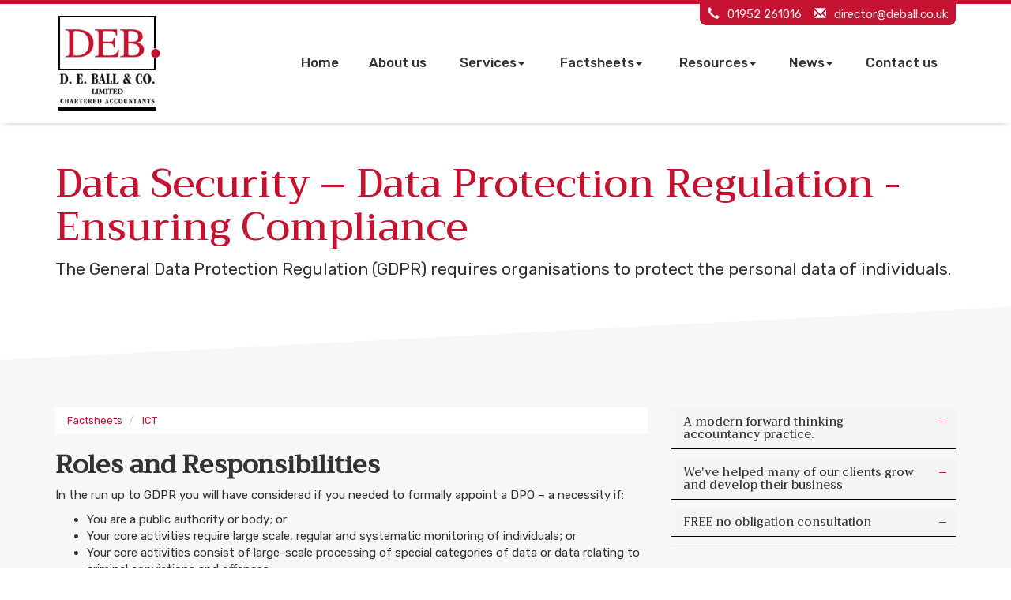

--- FILE ---
content_type: text/html; charset=utf-8
request_url: https://www.deball.co.uk/factsheets/ict/data-security-data-protection-regulation-ensuring-compliance
body_size: 19852
content:

<!doctype html>
<!--[if lt IE 7]> <html lang="en-gb" class="no-js lt-ie9 lt-ie8 lt-ie7"> <![endif]-->
<!--[if IE 7]>    <html lang="en-gb" class="no-js lt-ie9 lt-ie8"> <![endif]-->
<!--[if IE 8]>    <html lang="en-gb" class="no-js lt-ie9"> <![endif]-->
<!--[if gt IE 8]><!--> <html lang="en-gb"> <!--<![endif]-->
	<head><meta charset="utf-8" /><meta name="viewport" content="width=device-width" /><link rel="shortcut icon" href="/favicon.ico" /><link rel="apple-touch-icon" href="/apple-touch-icon.png" />
<!-- Google tag (gtag.js) -->
<script async src="https://www.googletagmanager.com/gtag/js?id=G-S1ZKB7K9BK"></script>
<script>
  window.dataLayer = window.dataLayer || [];
  function gtag(){dataLayer.push(arguments);}
  gtag('js', new Date());

  gtag('config', 'G-S1ZKB7K9BK');
</script>
	<link href="/css/styles.css" rel="stylesheet" type="text/css" media="screen" /><link href="/css/print.css" rel="stylesheet" type="text/css" media="print" /><script src="//cdn.clientzone.com/framework/3.0/modernizer/modernizr.custom.2.8.3.min.js"></script><script src="//ajax.googleapis.com/ajax/libs/jquery/3.5.1/jquery.min.js"></script><script src="//cdn.clientzone.com/framework/3.0/bootstrap/bootstrap.min.js"></script><script src="//cdn.clientzone.com/framework/3.0/scripts/settings.js"></script><script src="//cdn.clientzone.com/framework/3.0/scripts/search.js"></script><script src="//ajax.aspnetcdn.com/ajax/jquery.templates/beta1/jquery.tmpl.min.js"></script><script src="//cdn.clientzone.com/framework/3.0/scripts/date.format.js"></script><script src="//cdn.clientzone.com/framework/3.0/scripts/newswire.js"></script><link href="https://www.deball.co.uk/factsheets/ict/data-security-data-protection-regulation-ensuring-compliance" rel="canonical" /><title>
	Data Security – Data Protection Regulation - Ensuring Compliance Telford : D E Ball & Co
</title></head>
	<body id="body" class="page-factsheets page-ict page-data-security-data-protection-regulation-ensuring-compliance">
<form method="post" action="/factsheets/ict/data-security-data-protection-regulation-ensuring-compliance" id="form1">
<div class="aspNetHidden">
<input type="hidden" name="__VIEWSTATE" id="__VIEWSTATE" value="US6eZ1hbQIJd0paWcng35wrU3mvwIH2Mx35NulHDLdJqakpGLQSmDyCSbz4xw32vOtYIEUfbdIIYV6je6Akop1svG0yxw1YQ2BLm1iQ4ZoAkILUhlqu9hk2/8k0xjcTbZZmM+AdDC/6sT9ewIqu+ClOeqMPg7svA5t5OSivn5NwEQW8iHP7slLOGJ8HzdXem9MxcyRkOszq/CJLtXWYf4AP1KOGLxilJGF6ST/l2R3HjJUz40JOFXQp4sSg/qP9/mf8JkwhyZdbCnH2UHrXeeg8vLUQmd/nx0aoW+ytLpQwva8Auslzo/CV9NBonX4PvWVpZO3QaWIp2hZZIXoqHrn/xUddrDoVul+TRn3q0LD96846d07PeUboH35gpti78X4j852pJ7Cq+CW11I0qYuPVtUVrC7abu2uEYBqtU9opqhwihgUJuZGq4RmtPGgiy5+v4csDJnU0pvpije7EYdWm/GfQ+waK+BJArRF+JgG4IM24+Si81u5H2D4anZIlpC/J6kfxqWDvMPIePMMtAXk5r5Ucd/De1ccnteAj06K295eWRlaNVhukNzJseFjo5Fp3imWVAdQUJbtxhe5OwkqcGEo/xEGRkYnjNzdCrb9SRp36Sco/9aV3QHhZks2UdNWDkdbV60+UGXeD2rmApjNKHbzqWR2DMqNL1ep9WsvwEneW7VWnNKRhdvbeloncMCH9pwRc6oqsd9hzT/O99QfKIvCv905BhiDBEH2SCgdJvLLbe5GDLH1Kf90vhjvU9vYs6DAxcLEcZSInBIxrkpD80ieI/2fCwcjvnu5w+DzyYglxcr/9RXSMW52y/AE4mhQ9nMB5hUYpE8Gt8KlodLr+zMV+ugHOW8Ok/sk4Q2QjhiFpEEmddeOQk/zzkx1/4SXeuG+AfpocupyGBAMovRw2NB0O5kDBhyS53F4MxM5jrnfyq2nm0IKebxtMSGWd7GtNASPhLKOcmsizpbc/vqm0udEGZv9er99OwfDiXnA3bfwGwemsBQ25jkshekxK/[base64]/gSnihdMMNji8cBFCA6s08RP93yM+c2DMO/biWRGYg7hwF3MF7Y5FxfvsBGggXlnSH/HJWLKn8eRbKO7Tbz4VVabBgB5jv3DOs0aDQZk6H+yplq2mRsjFtHUcywqm13ABmSIIirFopzSMVImonbe0csIs14+6vbc6D1o0xmpEZrfK4wAkMAAeCoLjA0D1Ld73gu7FdJ30D4lyISmNAzZFvLRbhdIOEUDRSSBPEPD5/Cuq6YEUmFr1vOJbSRUGYrb74W3j7KAXO3KKbfbPv1L/gesl+JFFSRnA7qvvHU0SsdayIc1vci17vhJPqeOBiGhv0143pvbBdf0AKOBr3fW79kzmFr7xB77zXoGK/7aUKvj0d4HQZ79/HkK3Qg/RvFS72RAIc7eCMg9jXLkYYmuPJ47G8YW6TgMUu7RhGOjYv15qz71GCtMx7etSdSHCDOA/Ro6hGuvzCheG/3XYF5qx/FPeiFjIeKFivJb1iLYajtJmuudIJS2zrFtAVuMudVjTRKWydnFNDmSlRrkBjUJpYDJyvdpPL6gsqSSB/fgkRkwVLB3eenSB3/kdPtYhOUzNZfM1NF0uM9dDLcU079hU1nTfhGED24CODrcdtCIFKncYecD6hB3MiG3UVLjY9I0UL1mcf9Ka3kKC65VJsWEisdGfrSe6i18W2HBtXLbTllsCynAk88OsaL4GFbuHVEHA9FAHUqK9su9qb/6m0sg0gWXu7DOPFPDbn8OcXIQVA3YIPvSwvp908mZ8VeaqJR1Qs5+qDIgH6XoGwV2FPNHWcXst/7Mpe/vUa5K09JIJ9YxaR8jI6VkLpTJDyqaFDn0+bJ1rc7jq+HLBhB4j5QjAGPzJafamdVK0Ylnn8cUaptbFgN6YaGeNFYzPwFM5kAlU/zCnjXKZVA8PaGoZF5Ozwp0Eq0ToeIa/5KdicXV26tIHkZrr257sb1U1Ss6s2bA2FpFDg01ImAo/eMAz05Ihf3n5vBDefhHoRLGeAHROn0lcRLwJExgfg/zNRYbi4pr7uhEoS+qoW7CYKKMCPkM9kqpqT34si+7zUVSO/aLti7e9Az7tBKwEjkHLLbEzsjv8V1disYuzZqia0j48wWFDwNoMJfVt+9yy4py7Gf58VG9pAEBQRvaFmQjIjNmfdcU9k2wQITXhcCVuOImm7czLRwzVKopWzpjvPdgvkeQySVToMkuBLCRt0rym4WT/03mETE67K811lqlr1dBlb5NiV5Y629VEYr1C5S7MM5YKJexitFjSAbBZxmuQjv17cdL9Hv9lBiApUUCIKROu1Z9WEi0Fu/+XU2Oaj+avYnMluEZMB/A3vS2XBAYYI4sjK7HoGbIPuI600eS3pZkUAw9QDiDqHHbrc6unB0TRMhmef+twky3IXOohgdcgX+rh3x3Qh82R6Os2jzqz1dktiZeY/[base64]/6xAe1FFkqKNf6VbHD1qHQKUtVZ4ssFUUARqgn+rcmHSBoGpowlwDsphLZ5tfFT0koU4LCOmOHCYVANxdftM3FQ/uFAnAqb4U2oi9y5W4t4sEKK0HC1/8rrtNdn8EXtNb9lzbN3vtbKQrMHEi1YlomHzMjIxIYGJuqB95WNCF7U+xJUxFunY7cNKtvkJd/96/dbyyVGNWVy1NKLBwjKtJveOUfYv023c66zG8CEGFmqq2VxBReX0+Y3e0Zr1w3e47jW7tNFDOQDkWHAXfi+X5rBo+sM/ZLdkDGUozk4QA1L4mbvanY1oFwVVhqxsJK9nu5iLQgTM5eYjapnYd/vWcFo+EsIlqd2UvY8tEMkJd68p6rlzWxhQ9qNThbudVsqvqpyOnMLs7xq1E3Jp+f2uV2xgsgr4XgfW5RTO3mpyFmADv3U0Tt5Odv0HmMPNlG2nO/zGGZUgMxD0IQnmk6cAVVB05vylh88dpa/QVxnzQ5PQ/B2Vf5mGrWC73b2t4lQ7xQfwujPRUcn2GKBoAhvvxvpdEOqYRWh89CvGHGjSfWcJWak9PnhuMQp7mtXcVQ6pq5aT3wChUG/w/8fY6jpvcCeeBCfX6i00N6j+XIaGZB4k+d0GdmXwVypCtyeQC1pB1qNyPr1JjoZYggkVZlvPGcEkw2SgtxeD3qtyNeZ25z5L9G3M4k0f/NxA0PiBebNaQKb9O0RNW6ZrCwaY382lYTseOAM+AYfZKo/zhhibOPhSIOQ1+CGKwOUO84urU/PNvo36HKjzy4XKwspUaljD6SB/MguhzbWFugHrbRGRJcyHbQkzSbhumDtMFrKtvpxv9pukBdKtwT3ZbBPF9FE0Q35XkGcc4y3bfF4jNBrFG71KfF/[base64]/fQPZq64HEYcasOIHimooALsfUDP6kyW2YaIhO6RoVyzBavZqiiGjI+u1u0ZXO9yMH4RS46oif/9oy0sLf5t/+tQxXfIPPF29WjovW9IlxmqB8YHPWuny+ELehL9ny8tFD1mNfH6LBUzphGaaZFkE58GRA7ougYlzpZnLS8UaM2X3Z3UPyZCh3B07g2hUQryFUytKeInY6JYo/a+ZRjYYsrqovF7AC5kGSPs19kMWmqjOlXKfBz/FMecq0OtUk6VTYYgujVlT9nDw+Lcszif9y6XcOGHOVit6159FfYxE8CbmHOcCl3vAgxBN3szhiBiGVjWW/M0c8AtAc9qUijAee0yj6TnhR6h/[base64]/yZznivpt9d0vhj1a12k0besX2z1NvIBxAgo/P20gGQuOK57I65y/YT4C1tUOVq1of+6zCJPzLKZnw4n0aRaBGN8gJCQhnyY2uYIJv7mAW42dSUM+yT1CxqTDACdPif0+TRpwzpa2vzqB4hbnSxfPrQx4N2/Vlm6ErV9O7KCE/uSjiXcs4JCyF0xTl9mwPSQAskH9hw1gKWUmv2VHccE9Fw2MmM3AE5ksFxs2NR9TkJwxP069ZAOlIJM60Ko0CNdSI1kNpK648AwHL7y89FLkE8Jf9iGC/8UUK1fN1/z6Pr8WAIyiQrcbOmqA3F3FEDHT6qVWq53m4t4tbcxJj+oDS6LPkXB1Ue5vvdc260swhJzEcHnScK9hnhfxeSlK8w9Tt22XPMY68sGniqvooIuHiYMxvlrV6C22J6001XroX9jYXO/DpkXiKH29xDER+ojvoW2kZMRv/coe4DhhbEEJSGuglrmiVUggVI9j0kkGbKsKcSGaelHhwoCui1TEgPXZ39neJFqoaXZpWlXpcS9MFvrP4lVD3XDohzDCJaMlqJyABOWtpJnLpFevQm+3ohI4xjbkBw2DAkoxX368VpB99A2Xflpbj8hj3JqaTaptOPzD98UbJpTsTgSpxXvcWLdUNwwG0HY6HY/VIurNPbcKxk7OnVLIIJLgsgDD84m2U/IipHle0zMjnFhNTxBOiqQ0p11kmfBvGDMrr692GeS+/ZfNsbgnbv/JP6ltQFN0Kizw+msl4Wkwliw/[base64]/zCuS0bJOrv1xZ4XDTSP7X8p09luJqUBxEAotXum2r+X34goL6VeLWiq6itkX34whRub5fmhqsi9sKRfh4gnwLWczAOCVnK2YfEcOylqata/r8LXJS9uQT6p2wgvdM3L2W8pMksHkePPBp7U3WFOLU2Cka3eMbp0+NtSEtsXDk1C/t9bFnAtE0XEecP8jMpYme+N1Ajqz+E5AsW4YKVyhlg4/+gczdJ0pxwE/Mx8CNKOt+On6ZOoY+utV/yoLcxqubYfkNVe+OCbVrchWvvd49Hjwa2n98mZr8ESyYjzYxqf5JxYyjfQp74wcKOtvsbt9/KX349TlgifzZr+DXwRDtpnWCPf6JjwSDMAZWj2nvyeRJ80QopbtGkRZSrQDo56fPOUT3oyjZ5xH9OleiYr9dQmsZchrxQi4JrpcyUFseBXa26cRzbOlAqp/Ox8+MOl4+jPLxGUNg4khVzni3eNg4aUd7SxkGKgOEcuK0HhHMNdIt8rmSSsSxPim8H8VJPz3QjIWXGiBIuqxowFsE/aw+BLyXttGzyo+l+KF8Jxs8aGmjCqfKNSJo0vSPtL0c70iIbj7SKaGDGkP4NeJYZqzcw/[base64]/jTOGJUSPpn6T1uSpv91HbZ5LjC3leJ6CHfkmjJfipLU8hIeTDLS/Lac82I54meZMKe7oHcix7PbS9Kmk7ZO/OVX3zS0kVU5bPzT2utL5lJZF9HBhtVRtdn59HB0Phof+sw9tOKkvn0mO2TIiCGVPFA5xyha1FaWn5/aUnVn1P29NwsdErLgdhVbBef2A823s/KKn5AX6Es1xwBCEIegzLGXKHAqPzYlQA5Jz28v2gM3Wo0jx19YLig3+v4DaGJwkZTq/1oHEeB/6ncjPaYsHRJnt6jknclAd88D0Ljoru+gjEbQROLc9znwrXuiWiihwkSi1QK3C1OOgqypispS34EtsDzPCdb+DKz23t1ukf4gIr/IfoKbf/GXUZw5clS+hMWCf3/3u1uNmB+sllQn8HeZMyw5ZOVSWjdDst0D/[base64]/OPdx/L+jSzupBn9Uo5L9XrzE6KCyQqTC8+whcgpP2axc/+86NWZbvPwOTViLorwE6S/W4chl+o8bZDz3Y5TU1Y89DciDBB5K5Zqbya8WWZwNb9nebt6KjPMtJnM1BKeTAG0wKMmVDvJfKGE2xLJ9kB0Eb6EeYb8AzQE8eV8ewXK/07mei0niWLIJYICGpKeolmEy1U+ZDGbvYzXiJSuthdKGCmaVxZD1IfdpmQhM6XK5VVirfTa/mh1B9C8KB+K6Dgys9hfPUJLJRH1OyzxbhyeRLVKg2ARMyvqryZ9//U93yQ2cAQxv3L5gPXOUa76DyZJrdeLrixTRSNkN7gDpwdx5a44/h75YH6KzhXz+eOoAnnWXw48rHha1oPa51yzk5MoaMHkcpN5wyPazoKhQaOnZ4RlQOYwDlm/rkEGaW/0YkJaF56cB9GxhkoDDU3Pl+xGQLOlo8edaNEfl23jXEVyOvpn4YPEaQK8z17JSIbhfb3G1eBnlHT9kfTsdhbffthp3OfS2AD368QKRmfx9kRADUTM20NCQveq9cGWNpfTLR/JlI0oSkMSVQ3ZiCel30Wm6gvYhNpq4Cw3Tvn3+vkq5YPt3tTrE/IzUCa4ehdSUQCSyi/3NUMrSw0RBcAeacI+jx4CAINYKwkbQYlUmJzxr4TWbsUFNy+D9OdZisWQwhRzJK92JX5aBEVoAeL8Pa3UGwc+b/xOs5vGl1zEkxTFvZxDEtlRhph6e2FeN/fb3R8RPn9lgG9L5qA+oVxpCqRGubKBX+D/gWumiiNd3RaPOSSdkPExyRo9F8OZxqJDupxfuKHzzvavk7ZV1LAX5e/iKJiFcVR1tHXas/VsLeFar6dPy0Ir+tmxwPbn2W+e5ILhZvcac2gfEtuM7DVp1B7iSM/UDosjDmvdEuxnKwwYq6Hzgd8UR3Ec8+gmbRgH3LsA+a+qQRfdbK8KntISdXLqPtRsskxM/bnwMPE60jQWKOOwFCfKwaL4Evy1RoP+4bmkybQndQUNuMmsaMMHK2NNkfXXPw2Ebfh21nNf3m09eZhigA/VRXEaAIBoRZdy5YeCszFwLny06HwkBByIUzBzWmfYVv1IOsjOKB/MNjEZs4OeapQbS7jPO3pbFB/oGokW51oNFDSNtIN0WYLp5K+t2ChgX6/OZGVDATtw7oXiKwSruv4Sq7MZnZTrEx4sp0lFvcBIkLjchao0CVK7svV1z9rTZheQVIjfo6TA/[base64]/guzbh/GSUPMUqU3qc3e+znofy7btXBKNccLx5kO9HuRUcA4ZxXGWy3CWiqhnhwfT+VEAE61GeqF5wjC8ZgxqeB+sKKoaDxr8V8kNn9ghkTWQscKlHAuGoNTKJNYU+vRJA63RQ0dvKsbYkR8RnN0ePwSn0SEgcRXuwOuqCM9qQkY9lEa1fK+dafQOtO/3JfDFYIXaNZr+8Ruj7s1SFTmoaXL8zHdSTS6GtISVx2Mw66oNRi6g4UiuZJFq8Zp8bZfkRIoUbzGVCF/SpyFos9VI+ac30uAsOaYq7UI+U3/b6rx66mW5Q77wHquYYTYTk0yxPdJ6WdSGVLWIn1poPu126T9OD1JBaAwVhGLx3W0uD44cBArWpiuckTKFJTMXLXFkzHJ6qEYDHGl43ba9mdLkZLcgotpHZXPkTI6VzUCBfgS//NzR84yrIHONYwlhWMIHScQEuzsgDtuYTIn/oLkXBuXhRk4IBXQ206gjmmqQm4kx1KD+dUXJ0u9cag5Q4MGvNtUH1qubpD6bMaUA0S5s7kNl9Y1epZlprRQQ+70xneoH9JZgSx9olo5Dc939BM/MQebEgzi5Uk4F1MvAdI5Alg7g+PNhoX/R9extdmybiMoMhAHt+yNNFPclxXly1GX6eXzEH36LPCjTNizlNrT/MvuNINpyl4t2IbMnUdZQMBxnp8ZGW1yh2vq6F3XicEcMeXCxZyFdASOzfUuFTxPWry9KS9t7lrnbNFfoGoIAp9GsxhvP536DQvAmu4opS9D3AoGYCnIsUFGfeUPPtaaUaho58hIf8BHVbHrm5erTZqlVSGIo7aB+3n7/OOZ4MzayZWfHTK+zFvwo5yMVujrgeStRJoKCUuvZv8SEmwNKd41Lqn/[base64]/wLYzVfb8pHMBk/xsoZanGd8POkWJbVzH79lwwGl22cFUIlVJKkt7X3WreGjt/SiRN7XlcIZGq+JQqmPH5lMDH0qemlRJwiLeZs8d9e2Lw9t+HrQyxoNgBsUegnvcbfGF/6bnl+/E6lk71jYtbrPxcLELBV4wgqlUVrYU6Ut2evFjX7XVyaPM6bubaecJ1FHZCwhdCXB6i9BYNvOVTpCgdJA5DNZx18aRXpWyDJlmUBTGzyrSv+6vr5ILjPCgac0OYWfkjOez4u5XmibZruV6t3jyD2oRiQow+7BRFgY/mN4jjyv8M9NOKvL7YesbAVaC1bnn6vQZjxW2fWfx9702Wg5cjgDm0Klx0MTCf0bcF2aAlI+jT9C6KhsDweEEtAC4a8/0Rp3mrKXnFm/koUheQDz3VxtZG9mE4Jf3huMuTRFVusiyoXV6OvEkkaSxh84R9pLbyOLnAx/WbkeaUwgosK677ivO5OPx7Y/oOajnPnmloSxE3eLS7vqoeKTFkdMBlIwysmLgS3GAIhI7CIpxOoFwuCTxSzeCT9z4eVyHKbXJplXkaFP5cQWNOEn13EI3SY5trfohS6Zr8I5u4u6O+7u8M2MGwjmBttmLmOD3mJmIjpVeCuM7xm7Ut5afZq4Bcihk01NURQwDM58N2IpWIczzCovNcdmwLSVCC087/ELnGl3ObW/UKg6INbbgWHbeBJMhkJszzyS4+KgOcd+6YR26l3JFQQ2lDlqjRZQpNDKU20lTnGK7WNlxiic/f4hUXGf75LUaV21sGMQr6o9DTIGjTyV/zLjSi50QTFwF/ecwYU0Q72ZcfwQ+uqV1H8dQHxrYpkyvxTZlYZvKTdREzIZ1phoyGPoBbKB63nV0jSjDoNtrJR1PcAPnM5BAx6XjBJJRTvtl7jvfXVCOKnU/ESTkwZhxfz6Em3CpcqfIqwchis1EiOOCf/mS03MwDz8d+NOX43iNh966xTAutz+su04846ub/atOU6VXA0kO1dPWSgDHiCJIPpx82Wxh3hcBEIjBJ//7ndl6gDWmljOmj6j098+/Zbnav3PbqOeRZmohS3P5DgswAF3tnuVMJH8cepU6dp8QsCTFnD06j+/ZbQDOtGV0SUyCF4mDey21WJpOy6p3Fh9YA5gQQLOuYdzHjwiVcIM8k7/NQWiMm8Jw3V5+B6ieZJBg9XgSdv3MrelZ0KudiMXs5gpmaAbv8eVRoUWV2vWc8bG1BPhex4fZ8s5Z4NANVD5Q0awgUF/RXHDfq2xaOVPaMHFoz+PJRPqUh4liwgnZ3p6t/0v+qguHfnG86Exsv3evFHgA6Or1xrcWK/dq5a8qSocllBT3AmkNscNxBGCK5o5TXyw51XUAQObNMn6VIy2qatdpvwhKSMqIOCHWPBc9eNVwW8G5JbWEtKI/ejd7tsip3/VGy8ykVi4KC2KFRLvZW40+kpIxULisc7malcsAXrUvSu6SwArl2VFqFZjQMZE3XKF0fl3vtTGKt0ztwD3qBxy2t4tCG9ct/cvPMV7KNqmJHtiDPF5ekfmBDTOE5aWjmpr0xvxZrDf0Uy/cNpo9UZpE7MUM9/rUYXlc9c5v8pjf4DG16YxfDMhd4/P8QcaJ+io8XC+ENIp3i/VTNTJziQ5xK8aejZ5+aGzn15Bblr90e8eWLU5BXeBZOL2bRjIG829e6HJxHMZdYbG5IDeuBpeD29LQ/ZvG4CBCeKk53l8ihr1ugaiSl5Oc9xUq0bomV9wE5iesBwGAKwP/mM6aD5Ul9JBx9K1Z1UbpS+l9QdwurNlZpmgJ3rDwYJiykaIHXhMmdAagOOy3/eYyrn7KYxYJ4LxmN7MmQFsU20telN19zG1oywOYyTESvFCgitqv5S7hpJ7p5Oo5+fbAzuBdC9wFu4wnTyetdKFK/LKh9vY+0xxITwDoGuYJeh1QSkK0oSJwr59v7nKoWr/1aImGfmvXXd1S1grJvxaQFp0+L55RKoUuUYQPuNr4LyC7lRnGQUWSP2ZF/1m0mjmStq3HQdOJwFEIuZMK8jRvjK6KwnuGSbiqjhyjaQWleSE2vsrjAzCNNW1/BcFEcSe0yLayiiaswlCVPbAVxiHniknmnHPzphemTkQ29fZ/wq2JsfjzyVfQcR1RD11crE7jN5lH0Gz4RpRL4JM2F3oGfc1BidWn8YPx1gKe7yT4Czj0M0YbHIabuezyPOZK+ezl0Nvq+tXb8nf68qVR2Z+oWD/RG48lzyu4mAEDs4MGumu9T0lAdflu67BciPcsj3H45e4ar8gDMOXYcvghmkTkucQVS49K/K+oAgA0X+L5kupd2HDgSFG521I6x+pOWVg2" />
</div>
<!-- IE6 warning and Accessibility links -->
<div class="container">
	<div class="access-links">
	<h2 id="page-top">Accessibility links</h2>
	<ul>
		<li><a href="#skip-to-content" title="">Skip to content</a></li>
		<li><a href="/accessibility" title="">Accessibility Help</a></li>
	</ul>
</div>
	<div class="browser-wrap">
    <div class="chromeframe" style="display: none;">
        <p>You are using an outdated browser. <a href="https://browse-better.com/">Upgrade your browser today</a> for a better experience of this site and many others.</p>
    </div>

    <!--[if IE]> 
        <div class="chromeframe-ie">
            <p>You are using an outdated browser. <a href="https://browse-better.com/">Upgrade your browser today</a> for a better experience of this site and many others.</p>
        </div>
        <div class="small">
            <p>If you are having trouble viewing this website and would like some information please contact us on the details below...</p>
            <p>Tel: 01952 261016</p>
            <p>Email: <a href="mailto:director@deball.co.uk">director@deball.co.uk</a></p>
            <p>Address: <span itemscope itemtype="http://schema.org/AccountingService" class="address-mini">D E Ball &amp; Co Limited, 
<span itemprop="address" itemscope itemtype="http://schema.org/PostalAddress">
<span itemprop="streetAddress">15 Bridge Road, Wellington</span>, <span itemprop="addressLocality"> Telford</span>, <span itemprop="addressRegion">Shropshire</span> <span itemprop="postalCode"> TF1 1EB</span>
</span>
</span></p>
        </div>
    <![endif]-->
</div>
</div>
<!-- / IE6 warning and Accessibility links -->

<header class="site-header-wrap fixed">
	<div class="container">
		<div class="row">
			<div class="col-sm-3">
				<a href="/" title="D E Ball &amp; Co Limited" id="print-logo">
					<img src="/img/logo.png" alt="D E Ball &amp; Co Limited" id="logo" class="logo">
				</a>
			</div>
			<div class="col-sm-9">
                <div class="text-right-sm">
                    <div class="contact-details">
                        <p><span aria-hidden="true" class="glyphicon glyphicon-earphone"></span> <a href="tel:01952 261016">01952 261016</a> <span aria-hidden="true" class="glyphicon glyphicon-envelope"></span> <a href="mailto:director@deball.co.uk">director@deball.co.uk</a></p>
                    </div>
				</div>
				<div class="navbar-wrapper">
					<nav>
  <div class="navbar navbar-default"><div class="navbar-header"><button type="button" class="navbar-toggle" data-toggle="collapse" data-target=".navbar-collapse"><span class="icon-bar"></span><span class="icon-bar"></span><span class="icon-bar"></span><span class="burger-menu-title">MENU</span></button></div><div class="navbar-collapse collapse">
<ul data-cmsnoindex="true" class="nav navbar-nav">
<li><a target="_self" title="Home" href="/">Home</a></li>
<li><a target="_self" title="About us" href="/about-us">About us</a></li>
<li class="dropdown">
<a class="dropdown-toggle" data-toggle="dropdown" href="/services" title="Services" target="_self">Services<b class="caret"></b></a>
<ul class="dropdown-menu">
<li><a target="_self" title="Overview" href="/services">Overview</a></li>
<li><a target="_self" title="Chartered Accountants Telford" href="/services/chartered-accountants-telford">Chartered Accountants Telford</a></li>
<li><a target="_self" title="Bookkeeping in Telford & Shropshire" href="/services/bookkeeping-in-telford-and-shropshire">Bookkeeping in Telford & Shropshire</a></li>
<li><a target="_self" title="Business Startup Help Telford, Shropshire" href="/services/business-startup-help-telford-shropshire">Business Startup Help Telford, Shropshire</a></li>
<li><a target="_self" title="Company Secretarial Services in Wellington, Telford" href="/services/company-secretarial-services-in-wellington-telford">Company Secretarial Services in Wellington, Telford</a></li>
<li><a target="_self" title="Corporation Tax" href="/services/corporation-tax">Corporation Tax</a></li>
<li><a target="_self" title="Inheritance Tax Service Telford, Shropshire" href="/services/inheritance-tax-service-telford-shropshire">Inheritance Tax Service Telford, Shropshire</a></li>
<li><a target="_self" title="Payroll Services" href="/services/payroll-services">Payroll Services</a></li>
<li><a target="_self" title="Personal Tax" href="/services/personal-tax">Personal Tax</a></li>
<li><a target="_self" title="VAT Services" href="/services/vat-services">VAT Services</a></li>
</ul>
</li>
<li class="dropdown">
<a class="dropdown-toggle" data-toggle="dropdown" href="/factsheets" title="Factsheets" target="_self">Factsheets<b class="caret"></b></a>
<ul class="dropdown-menu">
<li><a target="_self" title="Overview" href="/factsheets">Overview</a></li>
<li><a target="_self" title="Capital taxes" href="/factsheets/capital-taxes">Capital taxes</a></li>
<li><a target="_self" title="Corporate and business tax" href="/factsheets/corporate-and-business-tax">Corporate and business tax</a></li>
<li><a target="_self" title="Employment and related matters" href="/factsheets/employment-and-related-matters">Employment and related matters</a></li>
<li><a target="_self" title="Employment issues (tax)" href="/factsheets/employment-issues-tax">Employment issues (tax)</a></li>
<li><a target="_self" title="General business" href="/factsheets/general-business">General business</a></li>
<li><a target="_self" title="ICT" href="/factsheets/ict">ICT</a></li>
<li><a target="_self" title="Pensions" href="/factsheets/pensions">Pensions</a></li>
<li><a target="_self" title="Personal tax" href="/factsheets/personal-tax">Personal tax</a></li>
<li><a target="_self" title="Specialist areas" href="/factsheets/specialist-areas">Specialist areas</a></li>
<li><a target="_self" title="Starting up in business" href="/factsheets/starting-up-in-business">Starting up in business</a></li>
<li><a target="_self" title="VAT" href="/factsheets/vat">VAT</a></li>
</ul>
</li>
<li class="dropdown">
<a class="dropdown-toggle" data-toggle="dropdown" href="/resources" title="Resources" target="_self">Resources<b class="caret"></b></a>
<ul class="dropdown-menu">
<li><a target="_self" title="Overview" href="/resources">Overview</a></li>
<li><a target="_self" title="Downloadable forms" href="/resources/downloadable-forms">Downloadable forms</a></li>
<li><a target="_self" title="Market data" href="/resources/market-data">Market data</a></li>
<li><a target="_self" title="Online calculators" href="/resources/online-calculators">Online calculators</a></li>
<li><a target="_self" title="Tax calendar" href="/resources/tax-calendar">Tax calendar</a></li>
<li><a target="_self" title="Tax rates & allowances" href="/resources/tax-rates-and-allowances">Tax rates & allowances</a></li>
<li><a target="_self" title="Useful links" href="/resources/useful-links">Useful links</a></li>
</ul>
</li>
<li class="dropdown">
<a class="dropdown-toggle" data-toggle="dropdown" href="/news" title="News" target="_self">News<b class="caret"></b></a>
<ul class="dropdown-menu">
<li><a target="_self" title="Overview" href="/news">Overview</a></li>
<li><a target="_self" title="Autumn Budget" href="/news/autumn-budget">Autumn Budget</a></li>
<li><a target="_self" title="Spring Statement" href="/news/spring-statement">Spring Statement</a></li>
<li><a target="_self" title="Hot Topic" href="/news/hot-topic">Hot Topic</a></li>
<li><a target="_self" title="Latest News for Business" href="/news/latest-news-for-business">Latest News for Business</a></li>
</ul>
</li>
<li><a target="_self" title="Contact us" href="/contact-us">Contact us</a></li>
</ul>
</div></div>
</nav>
				</div>
			</div>
		</div>
	</div>
</header>




	<div class="page-title-wrap">
		<div class="container">
			<h1>Data Security – Data Protection Regulation - Ensuring Compliance</h1>
			<p>The General Data Protection Regulation (GDPR) requires organisations to protect the personal data of individuals.</p>
		</div>
	</div>


<!-- Skip to content link - place just before main content! -->
<a name="skip-to-content" class="skip-to-content"></a>
<!-- / Skip to content link -->

<section class="site-main-content-wrap skew-angle">
	<div class="container">
	<div class="row soft-bottom-largest">
		<div class="col-sm-8 col-xs-12">
			
<accsys_noindex>

        <ol class="breadcrumb">
    
        <li >
        
         <a href='/factsheets' title='Factsheets' target="_self">Factsheets</a>
        </li>
    
        <li >
        
         <a href='/factsheets/ict' title='ICT' target="_self">ICT</a>
        </li>
    
        </ol>
    
</accsys_noindex>

			

<h2>Roles and Responsibilities</h2>
<p>In the run up to GDPR you will have considered if you needed to formally appoint a DPO – a necessity if:</p>
<ul>
	<li>You are a public authority or body; or</li>
	<li>Your core activities require large scale, regular and systematic monitoring of individuals; or</li>
	<li>Your core activities consist of large-scale processing of special categories of data or data relating to criminal convictions and offences.</li>
</ul>
<p>Many organisations chose to ensure that an individual or department has responsibility for privacy activities without the need for a formal DPO appointment. Ensuring that the roles and responsibilities for data protection are well known and documented in your organisation is a key compliance requirement.</p> 
<h2>ROPA - Record of Processing Activities</h2>
<p>Documentation of the processing activities carried out by the organisation is a requirement of Article 30 of the GDPR (both UK and EU) if your organisation has over 250 employees. It is also a requirement for smaller companies if the data you process:</p>
<ul>
	<li>are not occasional</li>
	<li>are likely to impact the rights and freedoms of individuals; and</li>
	<li>involve special category data or criminal conviction and offence data.</li>
</ul>
<p>Your ROPA should contain a data map of your systems that contain personal data along with information on the lawful basis of processing, the purposes and methods of processing data, data sharing and data retention policies and procedures. </p>
<p>It is important to ensure that there are regular reviews of this documentation as updates are likely over time.</p>
<p>There is further <a target="_blank" href="https://ico.org.uk/for-organisations/uk-gdpr-guidance-and-resources/accountability-and-governance/accountability-framework/records-of-processing-and-lawful-basis/">guidance</a> from the ICO on ROPA best practice.</p> 
<h2>Policies and procedures</h2>
<p>Your policies and procedures should clearly outline roles and responsibilities in your organisation covering a number of privacy related areas:</p>
<ul>
	<li>Data Protection and records management</li>
	<li>Information security including breaches and incident management</li>
	<li>The provision of information following individual rights requests – such as subject access requests and information notices</li>
	<li>Data Protection by design and default to ensure issues are considered and documented (Privacy impact assessments) when new systems, services, products and processes are implemented, or existing ones amended</li>
	<li>The privacy policy on your website should be reviewed regularly and the date of last update clearly displayed</li>
</ul>
<h2>Supplier Management</h2>
<p>It is essential that contracts are in place with organisations that process data on your behalf.  Contracts should set out the details of processing including:</p>
<ul>
	<li>The subject matter of the processing</li>
	<li>Duration of the processing</li>
	<li>Nature and purpose of the processing</li>
	<li>Type of personal data and categories of data subjects</li>
	<li>If any sub-processors are used.</li>
</ul>
<p>A framework of due diligence checks to ensure that these organisations are operating the appropriate technical and organisational requirements to meet GDPR is needed.</p>
<p>Regularly reviewing the contracts and data sharing agreements you have in place with other organisations is recommended.</p>
<h2>Training</h2>
<p>Making sure your staff are aware of their responsibilities with regard to processing personal data is key.  Induction and refresher training should include information on data protection, potential security threats and your organisation’s information governance policies and structures.  Monitoring and documenting training completion is an important element in being able to demonstrate your compliance.</p>
<h2>Other laws and regulations</h2>
<p>There are various other Acts and regulations in the UK which have a bearing on data security. These include:</p>
	<ul>
		<li>Privacy and Electronic Communications Regulations (PECR) 2003 - which cover ‘spam’ and mass-marketing mailshots. Regulations under the PECR are also issued from time to time. For example, regulations on the use of cookies on websites, and in 2016 to require anyone making a marketing call to display their number</li>
		<li>Copyright Design and Patents Act - amended in 2002 to cover software theft</li>
		<li>There may be other IT standards and regulations applicable: for example, companies processing credit card transactions need to ensure compliance with the Payment Card Industry Data Security Standards <a target="_blank" href="https://www.pcisecuritystandards.org/">(PCI DSS)</a>. </li>
	</ul>
<h2>Sources and links</h2>
<p>ICO <a target="_blank" href="https://ico.org.uk/for-organisations/">home page</a> for organisations</p> 
<p>EU GDPR portal - <a target="_blank" href="https://www.gdpreu.org/">www.gdpreu.org</a></p>
		</div>
		<div class="col-sm-4 col-xs-12">
			<aside class="column">
				<div class="panel-group" id="accordion">
<div class="panel panel-default panel-aside">
	<a data-toggle="collapse" data-parent="#accordion" href="#collapseOne" class="collapsed panel-heading panel-title h4">
		A modern forward thinking accountancy practice. 
	</a>
	<div id="collapseOne" class="panel-collapse collapse">
		<div class="panel-body">
			<p>We provide a cost-effective, high value solution to meet all of your financial needs.</p>
			<a href="/about-us" title="Business tax" class="btn btn-primary btn-sm">About us</a>
		</div>
	</div>
	<a data-toggle="collapse" data-parent="#accordion" href="#collapseThree" class="collapsed panel-heading panel-title h4">
		We've helped many of our clients grow and develop their business
	</a>
	<div id="collapseThree" class="panel-collapse collapse">
		<div class="panel-body">
			<p>Supplying a comprehensive range of financial and business support services.</p>
			<a href="/services" class="btn btn-primary btn-sm">Our services</a>
		</div>
	</div>
	<a data-toggle="collapse" data-parent="#accordion" href="#collapseFour" class="collapsed panel-heading panel-title h4">
		FREE no obligation consultation
	</a>
	<div id="collapseFour" class="panel-collapse collapse">
		<div class="panel-body">
			<p>Contact the team now to discuss your needs.</p>
			<a href="/contact-us" class="btn btn-primary btn-sm">Contact us</a>
		</div>
	</div>
</div>
</div>
			</aside>
		</div>
	</div>
</div>

<div class="afcl-navigation-wrap skew-angle push-bottom-large">
	<div class="container text-center">
		<h2 class="text-white soft-bottom">ICT</h2>
		<nav>
  <div class="content-page-nav-list-wrap">
<div class="list-group">
<a class="list-group-item" title="Bring your own device" target="_self" href="/factsheets/ict/bring-your-own-device">Bring your own device</a>
<a class="list-group-item" title="Data security - access" target="_self" href="/factsheets/ict/data-security-access">Data security - access</a>
<a class="list-group-item" title="Data security - backup" target="_self" href="/factsheets/ict/data-security-backup">Data security - backup</a>
<a class="list-group-item" title="Data security - cloud and outsourcing" target="_self" href="/factsheets/ict/data-security-cloud-and-outsourcing">Data security - cloud and outsourcing</a>
<a class="list-group-item" title="Data security - data loss risk reduction" target="_self" href="/factsheets/ict/data-security-data-loss-risk-reduction">Data security - data loss risk reduction</a>
<a class="list-group-item" title="Data Security – Data Protection Regulatory Framework" target="_self" href="/factsheets/ict/data-security-data-protection-regulatory-framework">Data Security – Data Protection Regulatory Framework</a>
<a class="list-group-item active" title="Data Security – Data Protection Regulation - Ensuring Compliance" target="_self" href="/factsheets/ict/data-security-data-protection-regulation-ensuring-compliance">Data Security – Data Protection Regulation - Ensuring Compliance</a>
<a class="list-group-item" title="Internet and email access policy" target="_self" href="/factsheets/ict/internet-and-email-access-policy">Internet and email access policy</a>
</div>
</div>
</nav>
	</div>
</div>
</section>

<section class="standard-wrap contact-bg soft-ends-large">
	<div class="container">
        <div class="row v-align-children">
            <div class="col-sm-8">
                <div class="contact-cta-text">
                    <h3 class="h2">Interested in our accountancy services?</h3>
                    <p class="lead">Why not contact D E Ball &amp; Co Limited today for more information or a FREE no obligation quote.</p>
                    <a href="/contact-us" class="btn btn-primary">Contact us</a>
                </div>
            </div>
            <div class="col-sm-4 hidden-xs">
                <img src="/img/accountancy-services.jpg" class="img-responsive img-thumbnail">
            </div>
		</div>
	</div>
</section>

<section class="cta-news-wrap soft-ends-large">
	<div class="container">
		<div class="text-center">
			<h2 class="soft-bottom">Latest Business News</h2>
		</div>
		<div class="row equal-height">
			
        
         
        
	<div class="col-sm-6">
		<a href="/news/latest-news-for-business/archive/news-article/2026/January/inheritance-tax-reliefs-threshold-to-rise-to-25-million-for-farmers-and-businesses" title="Inheritance Tax reliefs threshold to rise to £2.5 million for farmers and businesses" class="cta cta-news-block" >
			<div class="text-wrap">
				<h2>Inheritance Tax reliefs threshold to rise to £2.5 million for farmers and businesses</h2>
				<p>The level of the Agricultural Property Relief (APR) and Business Property Relief (BPR) thresholds will be increased from £1 million to £2.5 million, the government has announced.</p>
				<small class="date">06 Jan 2026</small>
			</div>
		</a>
	</div>

         
        
	<div class="col-sm-6">
		<a href="/news/latest-news-for-business/archive/news-article/2026/January/e-invoicing-will-be-fundamental-change-for-vat-registered-businesses" title="E-invoicing will be fundamental change for VAT-registered businesses" class="cta cta-news-block" >
			<div class="text-wrap">
				<h2>E-invoicing will be fundamental change for VAT-registered businesses</h2>
				<p>The mandatory introduction of e-invoicing for all VAT-registered businesses selling to UK business customers from April 2029 will be a fundamental change, says the Chartered Institute of Taxation (CIOT).</p>
				<small class="date">06 Jan 2026</small>
			</div>
		</a>
	</div>

         
        
         


		</div>
	</div>
</section>

<section class="search-wrap push-ends-large">
	<div class="container">
		<div id="searchareaWidget" class="form-search">
  
<div class="input-group">
    <input name="ctl00$ctl00$ctl06$txtSearchBox" type="text" id="ctl06_txtSearchBox" class="form-control search-query" placeholder="Site Search..." />
    
    <span class="input-group-btn">
	    <button class="btn btn-default search-button" value="<span class='glyphicon glyphicon-search'></span>" type="button" onclick="dosearch('search','ctl06_txtSearchBox');" >
	    <span class='glyphicon glyphicon-search'></span>
	    </button>
	</span>
    
</div>
  <script type="text/javascript">

        var $searchinput = $('.search-query');

        // Hook the key down event for the search input box and enter being pressed. Redirect the browser to the relevant search page to emulate the
        // search submit button press operation which in this case isn't available.
        $searchinput.keydown(function(event){

        if (event.keyCode == 13)
        {
        event.preventDefault();
        window.location = "/search?Q="+$searchinput.val();
        }

        });
      </script>
</div>
	</div>
</section>

<footer class="site-footer-wrap">
	<div class="container">
		<div class="row">
			<div class="col-sm-7">
				<p class="mini-site-map">
					<p class="mini-site-map">
						<span id="minisitemapwidget">
  <a href="/home" title="Home" target="_self">Home</a> | <a href="/contact-us" title="Contact us" target="_self">Contact us</a> | <a href="/site-map" title="Site map" target="_self">Site map</a> | <a href="/accessibility" title="Accessibility" target="_self">Accessibility</a> | <a href="/disclaimer" title="Disclaimer" target="_self">Disclaimer</a> | <a href="/privacy" title="Privacy" target="_self">Privacy</a> | <a href="/help" title="Help" target="_self">Help</a> | </span> <a href="https://www.yourfirmonline.co.uk" title="powered by totalSOLUTION. Click here to find out how totalSOLUTION can help your accountancy firm" target="_blank" rel="noopener noreferrer" >powered by total<strong>SOLUTION</strong></a>
				</p>
				<address><span itemscope itemtype="http://schema.org/AccountingService" class="address-mini">D E Ball &amp; Co Limited, 
<span itemprop="address" itemscope itemtype="http://schema.org/PostalAddress">
<span itemprop="streetAddress">15 Bridge Road, Wellington</span>, <span itemprop="addressLocality"> Telford</span>, <span itemprop="addressRegion">Shropshire</span> <span itemprop="postalCode"> TF1 1EB</span>
</span>
</span></address>
			</div>
			<div class="col-sm-5">
				<div class="social-media">
					<a href="https://www.facebook.com/accountantstelford/" target="_blank" title="Facebook">
						<img src="/img/icons/facebook.png" alt="facebook">
					</a>
					<a href="https://twitter.com/deballltd" target="_blank" title="Twitter">
						<img src="//cdn.clientzone.com/images/social-media/x-ts.png" alt="X">
					</a>
				</div>
			</div>
		</div>
		<div class="row">
			<div class="col-sm-6">
				<small>We use cookies on this website, you can find <a href="/privacy#cookies">more information about cookies here</a>.</small>
			</div>
			<div class="col-sm-6 copyright">
				<p>&COPY; 2026 D E Ball &amp; Co Limited. All rights reserved.</p>
			</div>
		</div>
		<div class="footer-contact">
			<div class="row">
				<div class="col-sm-8">
					<h5>Contact Us</h5>
					<div class="row">
						<div class="col-sm-6">
							<a href="tel:01952 261016" class="cta">
								<p><span class="phone"><small>Please call:</small>
								 <span aria-hidden="true" class="glyphicon glyphicon-earphone"></span> 01952 261016</span></p>
							</a>
						</div>
						<div class="col-sm-6">
							<a href="mailto:director@deball.co.uk" class="cta">
								<p><span class="email"><small>Or email us:</small>
									<span aria-hidden="true" class="glyphicon glyphicon-envelope"></span> director@deball.co.uk</span></p>
							</a>
						</div>
					</div>
				</div>
				<div class="col-sm-4 vertical-divider">
                       <object class="icaew-logo" data="//cdn.clientzone.com/images/accreditation/icaew-w.svg" type="image/svg+xml"></object>
				</div>
			</div>
		</div>
	</div>
</footer>

<!--/end site-wrap -->

<!-- Scripts go here -->
<script src="//cdn.clientzone.com/framework/3.0/scripts/placeholder.min.js"></script>
<script src="/scripts/scripts.js"></script>
<script src="/scripts/owl.carousel.min.js"></script>
<!--[if lt IE 9]>
      <script src="//cdn.clientzone.com/framework/3.0/Bootstrap/respond.min.js"></script>
    <![endif]-->



<script type='application/ld+json'> 
{
  "@context": "https://www.schema.org",
  "@type": "AccountingService",
  "name": "D E Ball &amp; Co Limited",
  "url": "https://www.deball.co.uk/factsheets/ict/data-security-data-protection-regulation-ensuring-compliance",
  "logo": "https://www.deball.co.uk/img/logo.png",
  "image": "https://www.deball.co.uk/img/logo.png",
  "description": "D E Ball &amp; Co Limited are Chartered Accountants in the Wellington area of Telford with clients across the West Midlands.",
  "priceRange": "&pound;&pound;&pound;",
  "address": {
    "@type": "PostalAddress",
    "streetAddress": "15 Bridge Road, Wellington",
    "addressLocality": "Telford",
    "addressRegion": "Shropshire",
    "postalCode": "TF1 1EB",
    "addressCountry": "GB",
	"telephone": "01952 261016"

  },
  "geo": {
    "@type": "GeoCoordinates",
    "latitude": "52.70174",
    "longitude": "-2.52169"
  },
  "hasMap": "https://www.google.co.uk/maps/place/D+E+Ball+%26+Co+Ltd+-+Chartered+Accountants/@52.7017432,-2.5216254,17z",
  "openingHours": "Mo, Tu, We, Th, Fr 09:00-17:00",
  "contactPoint": {
    "@type": "ContactPoint",
    "telephone": "01952 261016",
    "contactType": "Customer Support"
  }
}
</script>



<script type="application/ld+json">a
{ "@context" : "https://schema.org",
  "@type" : "Organization",
  "name" : "D E Ball &amp; Co Limited",
  "url" : "https://www.deball.co.uk",
  "sameAs" : [ "https://business.facebook.com/accountantstelford",
"https://twitter.com/deballltd"] 
}
</script>

<script type="application/ld+json">
    {
      "@context" : "https://schema.org",
      "@type" : "WebSite",
      "name" : "D E Ball &amp; Co Limited",
       "alternateName": ["D E Ball &amp; Co Limited Chartered Accountants",
       "D E Ball"],
      "url" : "https://www.deball.co.uk"
    }
  </script>
<div class="aspNetHidden">

	<input type="hidden" name="__VIEWSTATEGENERATOR" id="__VIEWSTATEGENERATOR" value="12CDDEDB" />
	<input type="hidden" name="__VIEWSTATEENCRYPTED" id="__VIEWSTATEENCRYPTED" value="" />
	<input type="hidden" name="__EVENTVALIDATION" id="__EVENTVALIDATION" value="OITwBpCCyYGPh4aJkiKGeOS5zQTfvc1h+jxLEfTVxQGWtLbo8a05eXHF33HlXhEHD4dMZEri1dHaHDcago6VJD7AReT1SfUuTwHQLsKSMI5BNEatnyqDDkYlDmFuXVKsr7vRc1dArOxKXXvZsH7tmY+g+p1rS4A975RqxaCDK9Y=" />
</div></form>
<!-- Pre-EndBody -->
</body>
</html>
